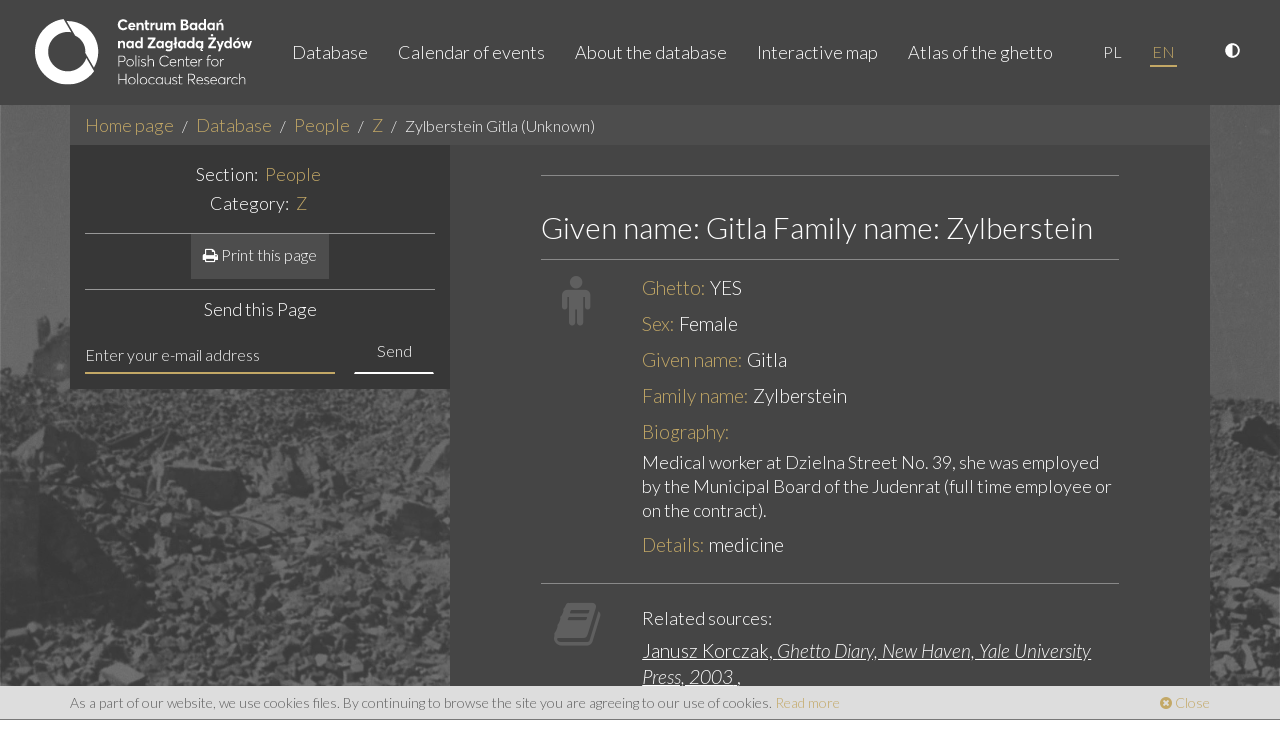

--- FILE ---
content_type: text/html; charset=utf-8
request_url: https://getto.pl/en/People/Z/Zylberstein-Gitla-Unknown
body_size: 5683
content:
<!DOCTYPE html>
<html lang="en">
<head>
    <meta charset="utf-8">
<meta name="viewport" content="width=device-width, initial-scale=1, user-scalable=no">
<meta http-equiv="X-UA-Compatible" content="IE=edge">
<meta name="msapplication-tap-highlight" content="no">
<meta name="author" content="www.getto.pl">
            

<title>
    Online Warsaw Ghetto map and database - People - Z - Zylberstein Gitla (Unknown)</title>
<meta name="keywords" content="Warsaw, Warszawa, warsaw, warszawa, getto, ghetto, warsaw, Warsaw Ghetto, warsaw gjetto, getto warszawskie, getta warszawskiego"/><meta name="description" content="Online map and database of Warsaw Ghetto and &quot;Aryan&quot; part of the city. Contains collection of information about people, places and events created on the basis of archival and bibliographical data"/>    <meta name="robots" content="index, follow"/>                                                                
                <link rel="canonical" href="https://getto.pl/en/People/Z/Zylberstein-Gitla-Unknown"/>
    
<meta name="web_author" content="Kaliop Poland - www.kaliop.pl - Kaliop Poland Sp. z o.o.">
<meta name="designer" content="Kaliop Poland - www.kaliop.pl - Kaliop Poland Sp. z o.o.">

<link rel="apple-touch-icon" sizes="57x57" href="/extension/getto/design/getto/images/favicons/xapple-touch-icon-57x57.png.pagespeed.ic.aTkqgMWOsT.webp">
<link rel="apple-touch-icon" sizes="60x60" href="/extension/getto/design/getto/images/favicons/xapple-touch-icon-60x60.png.pagespeed.ic.a51cQFxyjD.webp">
<link rel="apple-touch-icon" sizes="72x72" href="/extension/getto/design/getto/images/favicons/xapple-touch-icon-72x72.png.pagespeed.ic.Dsqvy6_Z7b.webp">
<link rel="apple-touch-icon" sizes="76x76" href="/extension/getto/design/getto/images/favicons/xapple-touch-icon-76x76.png.pagespeed.ic.iimQGceuf2.webp">
<link rel="apple-touch-icon" sizes="114x114" href="/extension/getto/design/getto/images/favicons/xapple-touch-icon-120x120.png.pagespeed.ic.T7GmtCkwyx.webp">
<link rel="apple-touch-icon" sizes="120x120" href="/extension/getto/design/getto/images/favicons/xapple-touch-icon-120x120.png.pagespeed.ic.T7GmtCkwyx.webp">
<link rel="apple-touch-icon" sizes="144x144" href="/extension/getto/design/getto/images/favicons/xapple-touch-icon-144x144.png.pagespeed.ic.It4LjQOQlC.webp">
<link rel="apple-touch-icon" sizes="152x152" href="/extension/getto/design/getto/images/favicons/xapple-touch-icon-152x152.png.pagespeed.ic.mzA6vDCPFL.webp">
<link rel="apple-touch-icon" sizes="180x180" href="/extension/getto/design/getto/images/favicons/xapple-touch-icon-180x180.png.pagespeed.ic.5C_CTClu0J.webp">
<link rel="icon" type="image/png" href="/extension/getto/design/getto/images/favicons/xfavicon-32x32.png.pagespeed.ic.Y_X_SK8WbI.webp" sizes="32x32">
<link rel="icon" type="image/png" href="/extension/getto/design/getto/images/favicons/xfavicon-96x96.png.pagespeed.ic.GQD91221Hw.webp" sizes="96x96">
<link rel="icon" type="image/png" href="/extension/getto/design/getto/images/favicons/xfavicon-16x16.png.pagespeed.ic.YeFHaLcKoK.webp" sizes="16x16">

<meta name="msapplication-TileColor" content="#ffffff">
<meta name="msapplication-TileImage" content="/extension/getto/design/getto/images/favicons/mstile-144x144.png">
<meta name="theme-color" content="#ffffff">
<meta name="msapplication-config" content="/extension/getto/design/getto/images/favicons/browserconfig.xml">
<link rel="Shortcut icon" href="/extension/getto/design/getto/images/favicons/favicon.ico" type="image/x-icon">

<meta name="generator" content="eZ publish"/>        <link href="https://fonts.googleapis.com/css?family=Lato:300,300i,400,400i&amp;subset=latin-ext" rel="stylesheet">    <link rel="stylesheet" type="text/css" href="/A.design,,_standard,,_stylesheets,,_debug.css+extension,,_getto,,_design,,_getto,,_stylesheets,,_screen.css+extension,,_getto,,_design,,_getto,,_stylesheets,,_print.css+extension,,_getto,,_design,,_getto,,_stylesheets,,_jquery-ui.css+extension,,_gettosearch,,_design,,_getto,,_stylesheets,,_classic-min.css,Mcc.qyVIyqzqRW.css.pagespeed.cf.zWL7e6XZeM.css"/>






    


    <script type="text/javascript">
        var translation = {
            view_full_size: 'View in full size'
        };
        function setCookie(name, value) {
            document.cookie = name + '=' + value;
        }
        function getCookie(name) {
            const value = `; ${document.cookie}`;
            const parts = value.split(`; ${name}=`);
            if (parts.length === 2) return parts.pop().split(';').shift();
        }
        function makeDefaultCookie() {
            let fontSize = 1.8;
            let contrast = false;
            if(!getCookie('contrast')) {
                setCookie('contrast',contrast);
            }
            if(!getCookie('fontSize')) {
                setCookie('fontSize',fontSize);
            }
        }
        function makeDefaultClass() {
            let contrast = getCookie('contrast');
            let body = document.getElementsByTagName('body')[0];
            if(contrast === 'true') {
                body.classList.add('contrastElements');
            }
            if(contrast === 'false') {
                body.classList.remove('contrastElements');
            }
        }
        function makeDefaultIcon() {
            let contrastIcon = document.getElementsByClassName('contrastIcon')[0];
            let contrastIconSlash = document.getElementsByClassName('contrastIconSlash')[0];
            let contrast = getCookie('contrast');
            if(contrast === 'true') {
                contrastIcon.classList.remove('hideIcon');
                contrastIconSlash.classList.add('hideIcon');
            }
            if(contrast === 'false') {
                contrastIcon.classList.add('hideIcon');
                contrastIconSlash.classList.remove('hideIcon');
            }
            let sizeUp = document.getElementsByClassName('sizeUp')[0];
            if (sizeUp) {
                sizeUp.classList.add('hideIcon');
            }
        }
        function changeContrast() {
            let contrast = getCookie('contrast');
            let body = document.getElementsByTagName('body')[0];
            let contrastIcon = document.getElementsByClassName('contrastIcon')[0];
            let contrastIconSlash = document.getElementsByClassName('contrastIconSlash')[0];
            if(contrast === 'true') {
                setCookie('contrast',false);
                body.classList.remove('contrastElements');
                contrastIcon.classList.add('hideIcon');
                contrastIconSlash.classList.remove('hideIcon');
            }
            if(contrast === 'false') {
                setCookie('contrast',true);
                body.classList.add('contrastElements');
                contrastIcon.classList.remove('hideIcon');
                contrastIconSlash.classList.add('hideIcon');
            }
        }
        function changeFontSize(size) {
            let fontSize = getCookie('fontSize');
            let body = document.getElementsByTagName('body')[0];
            let nav = document.getElementsByClassName('navbar-nav')[0];
            let footer = document.querySelector('.copyright a');
            let copyright = document.querySelector('.copyright');
            let footerRight = document.querySelector('.footer-right');
            let searchCount = document.querySelector('.js-search-count');
            let mapNote = document.querySelector('#js-map-note');
            let mapTitle = document.querySelector('h2.header');
            let breadcrumb = document.querySelectorAll('.breadcrumb li a');
            let p = document.querySelectorAll('p');
            let b = document.querySelectorAll('b');
            let h2 = document.querySelectorAll('h2');
            let h3 = document.querySelectorAll('h3');
            let h4 = document.querySelectorAll('h4');
            let h5 = document.querySelectorAll('h5');
            let h6 = document.querySelectorAll('h6');
            let pageIntro = document.querySelectorAll('.page-intro');

            if(fontSize) {
                if(body) {
                    body.style.fontSize = size;
                }
                if(nav) {
                    nav.style.fontSize = size;
                }
                if(footer) {
                    footer.style.fontSize = size;
                }
                if(copyright) {
                    copyright.style.fontSize = size;
                }
                if(footerRight) {
                    footerRight.style.fontSize = size;
                }
                if(searchCount) {
                    searchCount.style.fontSize = size;
                }
                if(mapNote) {
                    mapNote.style.fontSize = size;
                }
                if(mapTitle) {
                    mapTitle.style.fontSize = size;
                }
                if(breadcrumb) {
                    Object.values(breadcrumb).map((el,index) => {
                        el.style.fontSize = size;
                    });
                }
                if(p) {
                    Object.values(p).map((el,index) => {
                        el.style.fontSize = size;
                    });
                }
                if(b) {
                    Object.values(b).map((el,index) => {
                        el.style.fontSize = size;
                    });
                }
                if(h2) {
                    Object.values(h2).map((el,index) => {
                        el.style.fontSize = size;
                    });
                }
                if(h3) {
                    Object.values(h3).map((el,index) => {
                        el.style.fontSize = size;
                    });
                }
                if(h4) {
                    Object.values(h4).map((el,index) => {
                        el.style.fontSize = size;
                    });
                }
                if(h5) {
                    Object.values(h5).map((el,index) => {
                        el.style.fontSize = size;
                    });
                }
                if(h6) {
                    Object.values(h6).map((el,index) => {
                        el.style.fontSize = size;
                    });
                }
                if(pageIntro) {
                    Object.values(pageIntro).map((el,index) => {
                        el.style.fontSize = size;
                    });
                }
            }
        }
        function fontUp() {
            let fontSize = parseFloat(getCookie('fontSize'));
            fontSize = fontSize + 0.2;
            if(fontSize <= 2.4) {
                setCookie('fontSize', fontSize);
                changeFontSize(fontSize + 'rem');
            }
        }
        function fontDown() {
            let fontSize = parseFloat(getCookie('fontSize'));
            fontSize = fontSize - 0.2;
            if(fontSize >= 1.4) {
                setCookie('fontSize', fontSize);
                changeFontSize(fontSize + 'rem');
            }
        }
        function makeDefaultFont() {
            let fontSize = getCookie('fontSize');
            changeFontSize(fontSize + 'rem');
        }
        function sizeUp() {
            let sizeUp = document.getElementsByClassName('sizeUp')[0];
            let sizeDown = document.getElementsByClassName('sizeDown')[0];
            sizeUp.classList.add('hideIcon');
            sizeDown.classList.remove('hideIcon');
            let result = document.getElementsByClassName('search-results')[0];
            let filters = document.getElementsByClassName('search-filters')[0];
            filters.style.display = 'block';
            result.classList.remove('widthFull');
        }
        function sizeDown() {
            let sizeUp = document.getElementsByClassName('sizeUp')[0];
            let sizeDown = document.getElementsByClassName('sizeDown')[0];
            sizeUp.classList.remove('hideIcon');
            sizeDown.classList.add('hideIcon');
            let result = document.getElementsByClassName('search-results')[0];
            let filters = document.getElementsByClassName('search-filters')[0];
            result.classList.add('widthFull');
            filters.style.display = 'none';
        }
        document.addEventListener('DOMContentLoaded',function () {
            makeDefaultCookie();
            makeDefaultClass();
            makeDefaultIcon();
            makeDefaultFont();
        })
    </script>

<script type="text/javascript" src="/extension/getto/design/getto/javascript/jquery-2.1.1.min.js.pagespeed.jm.OH66oSK0of.js" charset="utf-8"></script>
<script src="/extension/getto/design/getto/javascript/jquery-ui.min.js+bootstrap.min.js+owl.carousel.min.js+ma5gallery.js.pagespeed.jc.TtjeVO6JYW.js"></script><script>eval(mod_pagespeed_Eq2kkgCOQg);</script>
<script>eval(mod_pagespeed_STAvvZaRls);</script>
<script>eval(mod_pagespeed_phvFuEP$KG);</script>
<script>eval(mod_pagespeed_IYhBmkgDOX);</script>
<script type="text/javascript" src="/extension/getto/design/getto/javascript/foundation-interchange-mod.js" charset="utf-8"></script>
<script src="/extension/getto/design/getto/javascript/bootstrap-select.min.js+bootstrap-select-pl_PL.min.js+fileinput.js.pagespeed.jc.uZKl9XkPC-.js"></script><script>eval(mod_pagespeed_0F$9SoxUdK);</script>
<script>eval(mod_pagespeed__gfS4iN9hn);</script>
<script>eval(mod_pagespeed_oxaV96DGLn);</script>
<script src="/extension/getto/design/getto,_javascript,_gmap-markerclusterer.js+standard,_javascript,_gmap-layers.js+getto,_javascript,_jquery.swipebox.min.js.pagespeed.jc.4KIbDZzt8o.js"></script><script>eval(mod_pagespeed_RBZXTvkMJD);</script>
<script>eval(mod_pagespeed_tLqEWnaVzq);</script>
<script>eval(mod_pagespeed_UDSsjU5pL$);</script>
<script src="/extension/getto,_design,_getto,_javascript,_functions.js+gettosearch,_design,_getto,_javascript,_jQDateRangeSlider-min.js.pagespeed.jc.fQsEvWYeCT.js"></script><script>eval(mod_pagespeed_SJIs0G4PPE);</script>
<script>eval(mod_pagespeed_GHv0wzDFwX);</script>



    

        

<!-- Czujka statystyk EN -->



</head><body>
<!-- Load Facebook SDK for JavaScript -->
<div id="fb-root"></div>
<script>var srcLang="//connect.facebook.net/en_US/all.js#xfbml=1";(function(d,s,id){var js,fjs=d.getElementsByTagName(s)[0];if(d.getElementById(id))return;js=d.createElement(s);js.id=id;js.src=srcLang;fjs.parentNode.insertBefore(js,fjs);}(document,'script','facebook-jssdk'));</script> 
<div class="ma5-page">
                                <nav class="navbar navbar-default navbar-static-top">
    <div class="container-fluid">
        <div class="navbar-center">
            <div class="navbar-header">
                <button type="button" class="navbar-toggle collapsed" data-toggle="collapse" data-target="#navbar" aria-expanded="false" aria-controls="navbar">
                    <span class="sr-only">Toggle navigation</span>
                    <span class="icon-bar"></span>
                    <span class="icon-bar"></span>
                    <span class="icon-bar"></span>
                </button>
                <a class="navbar-brand" href="/en">
                    <img src="/extension/getto/design/getto/images/logo.svg" alt="Getto Warszawskie">
                </a>
            </div>
            <div id="navbar" class="navbar-right navbar-collapse collapse">
            <ul class="nav navbar-nav">
                <li>
                    <a href="/en/explore/search">Database</a>
                </li>
                                                                                                                            <li>
                                                            <a href="/en/Calendar-of-events">Calendar of events</a>
                                                    </li>
                                                                                                                                                <li>
                                                            <a href="/en/About-the-database">About the database</a>
                                                    </li>
                                                                                                                                                                        <li>
                            <a href="/en/explore/search?view=map">Interactive map</a>
                        </li>
                                                                                                                                                                        <li>
                                                            <a href="/en/Atlas-of-the-ghetto">Atlas of the ghetto</a>
                                                    </li>
                                                </ul>
            <ul class="nav navbar-nav lang-nav">
                                                    <li><a href="/pl/Osoby/Z/Zylberstein-Gitla-Nieznane">PL</a></li>
                                    <li class="active"><a href="/en/People/Z/Zylberstein-Gitla-Unknown">EN</a></li>
                            </ul>
            <ul class="nav navbar-nav lang-nav">
                <li>
                    <a href="javascript:changeContrast()" title="High contrast version">
                        <svg aria-hidden="true" focusable="false" data-prefix="fas" data-icon="adjust" class="contrastIcon svg-inline--fa fa-adjust fa-w-16" role="img" xmlns="http://www.w3.org/2000/svg" viewBox="0 0 512 512"><path fill="currentColor" d="M8 256c0 136.966 111.033 248 248 248s248-111.034 248-248S392.966 8 256 8 8 119.033 8 256zm248 184V72c101.705 0 184 82.311 184 184 0 101.705-82.311 184-184 184z"></path></svg>
                        <svg aria-hidden="true" focusable="false" data-prefix="fas" data-icon="adjust" class="contrastIconSlash svg-inline--fa fa-adjust fa-w-16" role="img" xmlns="http://www.w3.org/2000/svg" viewBox="0 0 512 512"><path fill="currentColor" d="M8 256c0 136.966 111.033 248 248 248s248-111.034 248-248S392.966 8 256 8 8 119.033 8 256zm248 184V72c101.705 0 184 82.311 184 184 0 101.705-82.311 184-184 184z"></path></svg>
                    </a>
                </li>


            </ul>
        </div>
        </div>
    </div>
</nav>    
    <div class="page-wrapper">
        <main class="container">
                            
    <nav>
        <ol class="breadcrumb">
                                        
            <li><a href="/en">Home page</a></li>

                                        <li><a href="/en/explore/search">Database</a></li>
            
                                                                        <li><a href="/en/People">People</a></li>
                                                                                                            <li><a href="/en/People/Z">Z</a></li>
                                                                                                            <li class="active">Zylberstein Gitla (Unknown)</li>
                                                        </ol>
    </nav>
                    
                
    <div class="container-wrapper">
        <div class="col-md-4 sidebar">
            <div class="header">
                <h2 class="h4">Section: <a href="/en/People"><mark>People</mark></a></h2>
                <h2 class="h4 ">Category: <a href="/en/People/Z"><mark>Z</mark></a></h2>
            </div>
                <div class="header">
        <a class="btn btn-primary" href="/en/layout/set/print/content/view/full/7582">
            <i class="fa fa-print"></i> Print this page
        </a>
    </div>                            <div class="getto-form">
            <div class="text-center">
                <h5>Send this Page</h5>
            </div>
            <form id="email-record" class="form-inline" method="post" action="/en/getto/sendrecord" autocomplete="off">
                <div class="message"></div>
                <input type="hidden" name="node_id" value="7582"/>
                <div class="input-group">
                    <input type="email" class="form-control email-address" id="input-email" name="email" placeholder="Enter your e-mail address">
                <span class="input-group-btn">
                    <button type="submit" class="btn btn-empty">Send</button>
                </span>
                </div>
            </form>
        </div>
            </div>
        <div class="col-md-8 main-content">
            <div class="col-sm-10 col-sm-offset-1">
                                                <section class="attribute-group">
                    <h1 class="h2">
                        Given name: Gitla
                        Family name: Zylberstein
                    </h1>
                </section>
                <section class="attribute-group">
                    <div class="row">
                        <div class="col-sm-2">
                            <span class="fa fa-male ico-lg"></span>
                        </div>
                        <div class="col-sm-10">
                            <ul class="attributes">
                                <li> 
                                    <label>Ghetto:</label>
                                                                            YES
                                                                    </li>

                                                                    <li>
                                        <label>Sex:</label>
                                            Female                                    </li>
                                
                                                                    <li>
                                        <label>Given name:</label>
                                        Gitla
                                    </li>
                                
                                                                    <li>
                                        <label>Family name:</label>
                                        Zylberstein
                                    </li>
                                
                                
                                
                                
                                
                                                                
                                
                                
                                
                                
                                
                                
                                
                                
                                
                                
                                
                                
                                
                                                                    <li>
                                        <label>Biography:</label>
                                        <div class="text-attribute">
                                            <p>Medical worker at Dzielna Street No. 39, she was employed by the Municipal Board of the Judenrat (full time employee or on the contract).</p>
                                        </div>
                                    </li>
                                
                                                                    

                                    
                                    
                                                                            <li>
                                            <label>Details:</label>

                                                                                                                                                                                                                                                                                medicine
                                        </li>
                                                                    
                                
                                                            </ul>
                        </div>
                    </div>
                    <div class="row">
                        <div class="col-xs-12">
                            <ul class="attributes">
                                
<li>
    
    
    
            <section class="attribute-group">
            <div class="row">
                <div class="col-sm-2">
                    <span class="fa fa-book ico-lg"></span>
                </div>
                <div class="col-sm-10">
                    <h3 class="h4">Related sources:</h3>
                    <ul class="record-list record-list-line">
                                                                                                                                            
                            <li>
                                <a href="/en/Sources/personal-accounts/Ghetto-Diary-New-Haven-Yale-University-Press-2003">
                                                                            Janusz Korczak, <i>Ghetto Diary, New Haven, Yale University Press, 2003</i>
                                    
                                                                    </a>,&nbsp;                            </li>
                                            </ul>
                </div>
            </div>
        </section>
    </li>                            </ul>
                        </div>
                    </div>
                    <div class="row">
                        <div class="col-sm-2"></div>
                        <div class="col-sm-10">
                            <ul class="attributes">
                                
                                                                    <li>
                                        <label>Source Pages:</label>
                                        
153                                    </li>
                                                            </ul>
                        </div>
                    </div>
                    <div class="row">
                        <div class="col-xs-12">
                            <ul class="attributes">
                                
<li>
    
    
            <section class="attribute-group">
            <div class="row">
                <div class="col-sm-2">
                    <span class="fa fa-calendar ico-lg"></span>
                </div>
                <div class="col-sm-10">
                    <h3 class="h4">Related events:</h3>
                    <ul class="record-list record-list-line">
                                                                                                                                            
                            <li>
                                <a href="/en/Events/J.K.-sporzadza-liste-personelu-zatrudnionego-w-Glownym-Domu-Schronienia.-Opinia-ogolu-gloso">
                                                                            J.K. sporządza listę personelu, zatrudnionego w Głównym Domu Schro...
                                                                                                                                                    
                                                                    </a>
                                                                            ,&nbsp;
                                                                </li>
                                            </ul>
                </div>
            </div>
        </section>
    
    </li>                            </ul>
                        </div>
                    </div>
                    <div class="row">
                        <div class="col-sm-2"></div>
                        <div class="col-sm-10">
                            <ul class="attributes">
                                                            </ul>
                        </div>
                    </div>
                </section>
                <section class="attribute-group">
                    <div class="fb-like" data-href="https://getto.pl/en/People/Z/Zylberstein-Gitla-Unknown" data-layout="standard" data-action="like" data-show-faces="true" data-share="true" data-colorscheme="dark">
</div>                </section>
            </div>
            <div class="clearfix"></div>
        </div>
        <div class="clearfix"></div>
    </div>
    
        </main>
    </div>

    <footer class="site-footer">
        <div class="cookies-warning">
    <div class="cookies-warning-container container">
        As a part of our website, we use cookies files. By continuing to browse the site you are agreeing to our use of cookies.
        <a href="/en/cookies-en">Read more</a>
        <a class="cookies-warning-close" href="#"><span class="fa fa-times-circle"></span> Close</a>
    </div>
</div>        <div class="container-fluid">
    <div class="row">
        <div class="col-copyright col-xs-12 col-sm-9">
            <div class="copyright">
                Copyright &copy; 2011-2026 <a target="_blank" href="http://www.holocaustresearch.pl/">Centrum Badań nad Zagładą Żydów</a> | <a target="_blank" href="https://pl-pl.facebook.com/CentrumBadannadZagladaZydow">Facebook Fan Page</a>
            </div>
        </div>
        <div class="col-author col-xs-12 col-sm-3">
            <div class="footer-right">
                by <a target="_blank" title="Kaliop Poland Interactive Media" href="http://www.kaliop.pl/">Kaliop</a>
            </div>
        </div>
    </div>
</div>    </footer>
</div>


</body>
</html>

--- FILE ---
content_type: application/javascript
request_url: https://getto.pl/extension/getto/design/getto/javascript/bootstrap-select.min.js+bootstrap-select-pl_PL.min.js+fileinput.js.pagespeed.jc.uZKl9XkPC-.js
body_size: 10100
content:
var mod_pagespeed_0F$9SoxUdK = "!function(a,b){\"function\"==typeof define&&define.amd?define([\"jquery\"],function(a){return b(a)}):\"object\"==typeof exports?module.exports=b(require(\"jquery\")):b(jQuery)}(this,function(){!function(a){\"use strict\";function b(b){var c=[{re:/[\\xC0-\\xC6]/g,ch:\"A\"},{re:/[\\xE0-\\xE6]/g,ch:\"a\"},{re:/[\\xC8-\\xCB]/g,ch:\"E\"},{re:/[\\xE8-\\xEB]/g,ch:\"e\"},{re:/[\\xCC-\\xCF]/g,ch:\"I\"},{re:/[\\xEC-\\xEF]/g,ch:\"i\"},{re:/[\\xD2-\\xD6]/g,ch:\"O\"},{re:/[\\xF2-\\xF6]/g,ch:\"o\"},{re:/[\\xD9-\\xDC]/g,ch:\"U\"},{re:/[\\xF9-\\xFC]/g,ch:\"u\"},{re:/[\\xC7-\\xE7]/g,ch:\"c\"},{re:/[\\xD1]/g,ch:\"N\"},{re:/[\\xF1]/g,ch:\"n\"}];return a.each(c,function(){b=b.replace(this.re,this.ch)}),b}function c(a){var b={\"&\":\"&amp;\",\"<\":\"&lt;\",\">\":\"&gt;\",'\"':\"&quot;\",\"'\":\"&#x27;\",\"`\":\"&#x60;\"},c=\"(?:\"+Object.keys(b).join(\"|\")+\")\",d=new RegExp(c),e=new RegExp(c,\"g\"),f=null==a?\"\":\"\"+a;return d.test(f)?f.replace(e,function(a){return b[a]}):f}function d(b,c){var d=arguments,f=b,g=c;[].shift.apply(d);var h,i=this.each(function(){var b=a(this);if(b.is(\"select\")){var c=b.data(\"selectpicker\"),i=\"object\"==typeof f&&f;if(c){if(i)for(var j in i)i.hasOwnProperty(j)&&(c.options[j]=i[j])}else{var k=a.extend({},e.DEFAULTS,a.fn.selectpicker.defaults||{},b.data(),i);b.data(\"selectpicker\",c=new e(this,k,g))}\"string\"==typeof f&&(h=c[f]instanceof Function?c[f].apply(c,d):c.options[f])}});return\"undefined\"!=typeof h?h:i}String.prototype.includes||!function(){var a={}.toString,b=function(){try{var a={},b=Object.defineProperty,c=b(a,a,a)&&b}catch(d){}return c}(),c=\"\".indexOf,d=function(b){if(null==this)throw TypeError();var d=String(this);if(b&&\"[object RegExp]\"==a.call(b))throw TypeError();var e=d.length,f=String(b),g=f.length,h=arguments.length>1?arguments[1]:void 0,i=h?Number(h):0;i!=i&&(i=0);var j=Math.min(Math.max(i,0),e);return g+j>e?!1:-1!=c.call(d,f,i)};b?b(String.prototype,\"includes\",{value:d,configurable:!0,writable:!0}):String.prototype.includes=d}(),String.prototype.startsWith||!function(){var a=function(){try{var a={},b=Object.defineProperty,c=b(a,a,a)&&b}catch(d){}return c}(),b={}.toString,c=function(a){if(null==this)throw TypeError();var c=String(this);if(a&&\"[object RegExp]\"==b.call(a))throw TypeError();var d=c.length,e=String(a),f=e.length,g=arguments.length>1?arguments[1]:void 0,h=g?Number(g):0;h!=h&&(h=0);var i=Math.min(Math.max(h,0),d);if(f+i>d)return!1;for(var j=-1;++j<f;)if(c.charCodeAt(i+j)!=e.charCodeAt(j))return!1;return!0};a?a(String.prototype,\"startsWith\",{value:c,configurable:!0,writable:!0}):String.prototype.startsWith=c}(),Object.keys||(Object.keys=function(a,b,c){c=[];for(b in a)c.hasOwnProperty.call(a,b)&&c.push(b);return c}),a.fn.triggerNative=function(a){var b,c=this[0];c.dispatchEvent?(\"function\"==typeof Event?b=new Event(a,{bubbles:!0}):(b=document.createEvent(\"Event\"),b.initEvent(a,!0,!1)),c.dispatchEvent(b)):(c.fireEvent&&(b=document.createEventObject(),b.eventType=a,c.fireEvent(\"on\"+a,b)),this.trigger(a))},a.expr[\":\"].icontains=function(b,c,d){var e=a(b),f=(e.data(\"tokens\")||e.text()).toUpperCase();return f.includes(d[3].toUpperCase())},a.expr[\":\"].ibegins=function(b,c,d){var e=a(b),f=(e.data(\"tokens\")||e.text()).toUpperCase();return f.startsWith(d[3].toUpperCase())},a.expr[\":\"].aicontains=function(b,c,d){var e=a(b),f=(e.data(\"tokens\")||e.data(\"normalizedText\")||e.text()).toUpperCase();return f.includes(d[3].toUpperCase())},a.expr[\":\"].aibegins=function(b,c,d){var e=a(b),f=(e.data(\"tokens\")||e.data(\"normalizedText\")||e.text()).toUpperCase();return f.startsWith(d[3].toUpperCase())};var e=function(b,c,d){d&&(d.stopPropagation(),d.preventDefault()),this.$element=a(b),this.$newElement=null,this.$button=null,this.$menu=null,this.$lis=null,this.options=c,null===this.options.title&&(this.options.title=this.$element.attr(\"title\")),this.val=e.prototype.val,this.render=e.prototype.render,this.refresh=e.prototype.refresh,this.setStyle=e.prototype.setStyle,this.selectAll=e.prototype.selectAll,this.deselectAll=e.prototype.deselectAll,this.destroy=e.prototype.remove,this.remove=e.prototype.remove,this.show=e.prototype.show,this.hide=e.prototype.hide,this.init()};e.VERSION=\"1.7.2\",e.DEFAULTS={noneSelectedText:\"Nothing selected\",noneResultsText:\"No results matched {0}\",countSelectedText:function(a,b){return 1==a?\"{0} item selected\":\"{0} items selected\"},maxOptionsText:function(a,b){return[1==a?\"Limit reached ({n} item max)\":\"Limit reached ({n} items max)\",1==b?\"Group limit reached ({n} item max)\":\"Group limit reached ({n} items max)\"]},selectAllText:\"Select All\",deselectAllText:\"Deselect All\",doneButton:!1,doneButtonText:\"Close\",multipleSeparator:\", \",styleBase:\"btn\",style:\"btn-default\",size:\"auto\",title:null,selectedTextFormat:\"values\",width:!1,container:!1,hideDisabled:!1,showSubtext:!1,showIcon:!0,showContent:!0,dropupAuto:!0,header:!1,liveSearch:!1,liveSearchPlaceholder:null,liveSearchNormalize:!1,liveSearchStyle:\"contains\",actionsBox:!1,iconBase:\"glyphicon\",tickIcon:\"glyphicon-ok\",maxOptions:!1,mobile:!1,selectOnTab:!1,dropdownAlignRight:!1},e.prototype={constructor:e,init:function(){var b=this,c=this.$element.attr(\"id\");this.$element.addClass(\"bs-select-hidden\"),this.liObj={},this.multiple=this.$element.prop(\"multiple\"),this.autofocus=this.$element.prop(\"autofocus\"),this.$newElement=this.createView(),this.$element.after(this.$newElement),this.$button=this.$newElement.children(\"button\"),this.$menu=this.$newElement.children(\".dropdown-menu\"),this.$menuInner=this.$menu.children(\".inner\"),this.$searchbox=this.$menu.find(\"input\"),this.options.dropdownAlignRight&&this.$menu.addClass(\"dropdown-menu-right\"),\"undefined\"!=typeof c&&(this.$button.attr(\"data-id\",c),a('label[for=\"'+c+'\"]').click(function(a){a.preventDefault(),b.$button.focus()})),this.checkDisabled(),this.clickListener(),this.options.liveSearch&&this.liveSearchListener(),this.render(),this.setStyle(),this.setWidth(),this.options.container&&this.selectPosition(),this.$menu.data(\"this\",this),this.$newElement.data(\"this\",this),this.options.mobile&&this.mobile(),this.$newElement.on(\"hide.bs.dropdown\",function(a){b.$element.trigger(\"hide.bs.select\",a)}),this.$newElement.on(\"hidden.bs.dropdown\",function(a){b.$element.trigger(\"hidden.bs.select\",a)}),this.$newElement.on(\"show.bs.dropdown\",function(a){b.$element.trigger(\"show.bs.select\",a)}),this.$newElement.on(\"shown.bs.dropdown\",function(a){b.$element.trigger(\"shown.bs.select\",a)}),setTimeout(function(){b.$element.trigger(\"loaded.bs.select\")})},createDropdown:function(){var b=this.multiple?\" show-tick\":\"\",d=this.$element.parent().hasClass(\"input-group\")?\" input-group-btn\":\"\",e=this.autofocus?\" autofocus\":\"\",f=this.options.header?'<div class=\"popover-title\"><button type=\"button\" class=\"close\" aria-hidden=\"true\">&times;</button>'+this.options.header+\"</div>\":\"\",g=this.options.liveSearch?'<div class=\"bs-searchbox\"><input type=\"text\" class=\"form-control\" autocomplete=\"off\"'+(null===this.options.liveSearchPlaceholder?\"\":' placeholder=\"'+c(this.options.liveSearchPlaceholder)+'\"')+\"></div>\":\"\",h=this.multiple&&this.options.actionsBox?'<div class=\"bs-actionsbox\"><div class=\"btn-group btn-group-sm btn-block\"><button type=\"button\" class=\"actions-btn bs-select-all btn btn-default\">'+this.options.selectAllText+'</button><button type=\"button\" class=\"actions-btn bs-deselect-all btn btn-default\">'+this.options.deselectAllText+\"</button></div></div>\":\"\",i=this.multiple&&this.options.doneButton?'<div class=\"bs-donebutton\"><div class=\"btn-group btn-block\"><button type=\"button\" class=\"btn btn-sm btn-default\">'+this.options.doneButtonText+\"</button></div></div>\":\"\",j='<div class=\"btn-group bootstrap-select'+b+d+'\"><button type=\"button\" class=\"'+this.options.styleBase+' dropdown-toggle\" data-toggle=\"dropdown\"'+e+'><span class=\"filter-option pull-left\"></span>&nbsp;<span class=\"caret\"></span></button><div class=\"dropdown-menu open\">'+f+g+h+'<ul class=\"dropdown-menu inner\" role=\"menu\"></ul>'+i+\"</div></div>\";return a(j)},createView:function(){var a=this.createDropdown(),b=this.createLi();return a.find(\"ul\")[0].innerHTML=b,a},reloadLi:function(){this.destroyLi();var a=this.createLi();this.$menuInner[0].innerHTML=a},destroyLi:function(){this.$menu.find(\"li\").remove()},createLi:function(){var d=this,e=[],f=0,g=document.createElement(\"option\"),h=-1,i=function(a,b,c,d){return\"<li\"+(\"undefined\"!=typeof c&\"\"!==c?' class=\"'+c+'\"':\"\")+(\"undefined\"!=typeof b&null!==b?' data-original-index=\"'+b+'\"':\"\")+(\"undefined\"!=typeof d&null!==d?'data-optgroup=\"'+d+'\"':\"\")+\">\"+a+\"</li>\"},j=function(a,e,f,g){return'<a tabindex=\"0\"'+(\"undefined\"!=typeof e?' class=\"'+e+'\"':\"\")+(\"undefined\"!=typeof f?' style=\"'+f+'\"':\"\")+(d.options.liveSearchNormalize?' data-normalized-text=\"'+b(c(a))+'\"':\"\")+(\"undefined\"!=typeof g||null!==g?' data-tokens=\"'+g+'\"':\"\")+\">\"+a+'<span class=\"'+d.options.iconBase+\" \"+d.options.tickIcon+' check-mark\"></span></a>'};if(this.options.title&&!this.multiple&&(h--,!this.$element.find(\".bs-title-option\").length)){var k=this.$element[0];g.className=\"bs-title-option\",g.appendChild(document.createTextNode(this.options.title)),g.value=\"\",k.insertBefore(g,k.firstChild),void 0===a(k.options[k.selectedIndex]).attr(\"selected\")&&(g.selected=!0)}return this.$element.find(\"option\").each(function(b){var c=a(this);if(h++,!c.hasClass(\"bs-title-option\")){var g=this.className||\"\",k=this.style.cssText,l=c.data(\"content\")?c.data(\"content\"):c.html(),m=c.data(\"tokens\")?c.data(\"tokens\"):null,n=\"undefined\"!=typeof c.data(\"subtext\")?'<small class=\"text-muted\">'+c.data(\"subtext\")+\"</small>\":\"\",o=\"undefined\"!=typeof c.data(\"icon\")?'<span class=\"'+d.options.iconBase+\" \"+c.data(\"icon\")+'\"></span> ':\"\",p=this.disabled||\"OPTGROUP\"===this.parentElement.tagName&&this.parentElement.disabled;if(\"\"!==o&&p&&(o=\"<span>\"+o+\"</span>\"),d.options.hideDisabled&&p)return void h--;if(c.data(\"content\")||(l=o+'<span class=\"text\">'+l+n+\"</span>\"),\"OPTGROUP\"===this.parentElement.tagName&&c.data(\"divider\")!==!0){if(0===c.index()){f+=1;var q=this.parentElement.label,r=\"undefined\"!=typeof c.parent().data(\"subtext\")?'<small class=\"text-muted\">'+c.parent().data(\"subtext\")+\"</small>\":\"\",s=c.parent().data(\"icon\")?'<span class=\"'+d.options.iconBase+\" \"+c.parent().data(\"icon\")+'\"></span> ':\"\",t=\" \"+this.parentElement.className||\"\";q=s+'<span class=\"text\">'+q+r+\"</span>\",0!==b&&e.length>0&&(h++,e.push(i(\"\",null,\"divider\",f+\"div\"))),h++,e.push(i(q,null,\"dropdown-header\"+t,f))}e.push(i(j(l,\"opt \"+g+t,k,m),b,\"\",f))}else c.data(\"divider\")===!0?e.push(i(\"\",b,\"divider\")):c.data(\"hidden\")===!0?e.push(i(j(l,g,k,m),b,\"hidden is-hidden\")):(this.previousElementSibling&&\"OPTGROUP\"===this.previousElementSibling.tagName&&(h++,e.push(i(\"\",null,\"divider\",f+\"div\"))),e.push(i(j(l,g,k,m),b)));d.liObj[b]=h}}),this.multiple||0!==this.$element.find(\"option:selected\").length||this.options.title||this.$element.find(\"option\").eq(0).prop(\"selected\",!0).attr(\"selected\",\"selected\"),e.join(\"\")},findLis:function(){return null==this.$lis&&(this.$lis=this.$menu.find(\"li\")),this.$lis},render:function(b){var c,d=this;b!==!1&&this.$element.find(\"option\").each(function(a){var b=d.findLis().eq(d.liObj[a]);d.setDisabled(a,this.disabled||\"OPTGROUP\"===this.parentElement.tagName&&this.parentElement.disabled,b),d.setSelected(a,this.selected,b)}),this.tabIndex();var e=this.$element.find(\"option\").map(function(){if(this.selected){if(d.options.hideDisabled&&(this.disabled||\"OPTGROUP\"===this.parentElement.tagName&&this.parentElement.disabled))return!1;var b,c=a(this),e=c.data(\"icon\")&&d.options.showIcon?'<i class=\"'+d.options.iconBase+\" \"+c.data(\"icon\")+'\"></i> ':\"\";return b=d.options.showSubtext&&c.data(\"subtext\")&&!d.multiple?' <small class=\"text-muted\">'+c.data(\"subtext\")+\"</small>\":\"\",\"undefined\"!=typeof c.attr(\"title\")?c.attr(\"title\"):c.data(\"content\")&&d.options.showContent?c.data(\"content\"):e+c.html()+b}}).toArray(),f=this.multiple?e.join(this.options.multipleSeparator):e[0];if(this.multiple&&this.options.selectedTextFormat.indexOf(\"count\")>-1){var g=this.options.selectedTextFormat.split(\">\");if(g.length>1&&e.length>g[1]||1==g.length&&e.length>=2){c=this.options.hideDisabled?\", [disabled]\":\"\";var h=this.$element.find(\"option\").not('[data-divider=\"true\"], [data-hidden=\"true\"]'+c).length,i=\"function\"==typeof this.options.countSelectedText?this.options.countSelectedText(e.length,h):this.options.countSelectedText;f=i.replace(\"{0}\",e.length.toString()).replace(\"{1}\",h.toString())}}void 0==this.options.title&&(this.options.title=this.$element.attr(\"title\")),\"static\"==this.options.selectedTextFormat&&(f=this.options.title),f||(f=\"undefined\"!=typeof this.options.title?this.options.title:this.options.noneSelectedText),this.$button.attr(\"title\",a.trim(f.replace(/<[^>]*>?/g,\"\"))),this.$button.children(\".filter-option\").html(f),this.$element.trigger(\"rendered.bs.select\")},setStyle:function(a,b){this.$element.attr(\"class\")&&this.$newElement.addClass(this.$element.attr(\"class\").replace(/selectpicker|mobile-device|bs-select-hidden|validate\\[.*\\]/gi,\"\"));var c=a?a:this.options.style;\"add\"==b?this.$button.addClass(c):\"remove\"==b?this.$button.removeClass(c):(this.$button.removeClass(this.options.style),this.$button.addClass(c))},liHeight:function(b){if(b||this.options.size!==!1&&!this.sizeInfo){var c=document.createElement(\"div\"),d=document.createElement(\"div\"),e=document.createElement(\"ul\"),f=document.createElement(\"li\"),g=document.createElement(\"li\"),h=document.createElement(\"a\"),i=document.createElement(\"span\"),j=this.options.header?this.$menu.find(\".popover-title\")[0].cloneNode(!0):null,k=this.options.liveSearch?document.createElement(\"div\"):null,l=this.options.actionsBox&&this.multiple?this.$menu.find(\".bs-actionsbox\")[0].cloneNode(!0):null,m=this.options.doneButton&&this.multiple?this.$menu.find(\".bs-donebutton\")[0].cloneNode(!0):null;if(i.className=\"text\",c.className=this.$menu[0].parentNode.className+\" open\",d.className=\"dropdown-menu open\",e.className=\"dropdown-menu inner\",f.className=\"divider\",i.appendChild(document.createTextNode(\"Inner text\")),h.appendChild(i),g.appendChild(h),e.appendChild(g),e.appendChild(f),j&&d.appendChild(j),k){var n=document.createElement(\"span\");k.className=\"bs-searchbox\",n.className=\"form-control\",k.appendChild(n),d.appendChild(k)}l&&d.appendChild(l),d.appendChild(e),m&&d.appendChild(m),c.appendChild(d),document.body.appendChild(c);var o=h.offsetHeight,p=j?j.offsetHeight:0,q=k?k.offsetHeight:0,r=l?l.offsetHeight:0,s=m?m.offsetHeight:0,t=a(f).outerHeight(!0),u=\"function\"==typeof getComputedStyle?getComputedStyle(d):!1,v=u?null:a(d),w=parseInt(u?u.paddingTop:v.css(\"paddingTop\"))+parseInt(u?u.paddingBottom:v.css(\"paddingBottom\"))+parseInt(u?u.borderTopWidth:v.css(\"borderTopWidth\"))+parseInt(u?u.borderBottomWidth:v.css(\"borderBottomWidth\")),x=w+parseInt(u?u.marginTop:v.css(\"marginTop\"))+parseInt(u?u.marginBottom:v.css(\"marginBottom\"))+2;document.body.removeChild(c),this.sizeInfo={liHeight:o,headerHeight:p,searchHeight:q,actionsHeight:r,doneButtonHeight:s,dividerHeight:t,menuPadding:w,menuExtras:x}}},setSize:function(){this.findLis(),this.liHeight();var b,c,d,e,f=this,g=this.$menu,h=this.$menuInner,i=a(window),j=this.$newElement[0].offsetHeight,k=this.sizeInfo.liHeight,l=this.sizeInfo.headerHeight,m=this.sizeInfo.searchHeight,n=this.sizeInfo.actionsHeight,o=this.sizeInfo.doneButtonHeight,p=this.sizeInfo.dividerHeight,q=this.sizeInfo.menuPadding,r=this.sizeInfo.menuExtras,s=this.options.hideDisabled?\".disabled\":\"\",t=function(){d=f.$newElement.offset().top-i.scrollTop(),e=i.height()-d-j};if(t(),this.options.header&&g.css(\"padding-top\",0),\"auto\"===this.options.size){var u=function(){var i,j=function(b,c){return function(d){return c?d.classList?d.classList.contains(b):a(d).hasClass(b):!(d.classList?d.classList.contains(b):a(d).hasClass(b))}},p=f.$menuInner[0].getElementsByTagName(\"li\"),s=Array.prototype.filter?Array.prototype.filter.call(p,j(\"hidden\",!1)):f.$lis.not(\".hidden\"),u=Array.prototype.filter?Array.prototype.filter.call(s,j(\"dropdown-header\",!0)):s.filter(\".dropdown-header\");t(),b=e-r,f.options.container?(g.data(\"height\")||g.data(\"height\",g.height()),c=g.data(\"height\")):c=g.height(),f.options.dropupAuto&&f.$newElement.toggleClass(\"dropup\",d>e&&c>b-r),f.$newElement.hasClass(\"dropup\")&&(b=d-r),i=s.length+u.length>3?3*k+r-2:0,g.css({\"max-height\":b+\"px\",overflow:\"hidden\",\"min-height\":i+l+m+n+o+\"px\"}),h.css({\"max-height\":b-l-m-n-o-q+\"px\",\"overflow-y\":\"auto\",\"min-height\":Math.max(i-q,0)+\"px\"})};u(),this.$searchbox.off(\"input.getSize propertychange.getSize\").on(\"input.getSize propertychange.getSize\",u),i.off(\"resize.getSize scroll.getSize\").on(\"resize.getSize scroll.getSize\",u)}else if(this.options.size&&\"auto\"!=this.options.size&&this.$lis.not(s).length>this.options.size){var v=this.$lis.not(\".divider\").not(s).children().slice(0,this.options.size).last().parent().index(),w=this.$lis.slice(0,v+1).filter(\".divider\").length;b=k*this.options.size+w*p+q,f.options.container?(g.data(\"height\")||g.data(\"height\",g.height()),c=g.data(\"height\")):c=g.height(),f.options.dropupAuto&&this.$newElement.toggleClass(\"dropup\",d>e&&c>b-r),g.css({\"max-height\":b+l+m+n+o+\"px\",overflow:\"hidden\",\"min-height\":\"\"}),h.css({\"max-height\":b-q+\"px\",\"overflow-y\":\"auto\",\"min-height\":\"\"})}},setWidth:function(){if(\"auto\"===this.options.width){this.$menu.css(\"min-width\",\"0\");var a=this.$menu.parent().clone().appendTo(\"body\"),b=this.options.container?this.$newElement.clone().appendTo(\"body\"):a,c=a.children(\".dropdown-menu\").outerWidth(),d=b.css(\"width\",\"auto\").children(\"button\").outerWidth();a.remove(),b.remove(),this.$newElement.css(\"width\",Math.max(c,d)+\"px\")}else\"fit\"===this.options.width?(this.$menu.css(\"min-width\",\"\"),this.$newElement.css(\"width\",\"\").addClass(\"fit-width\")):this.options.width?(this.$menu.css(\"min-width\",\"\"),this.$newElement.css(\"width\",this.options.width)):(this.$menu.css(\"min-width\",\"\"),this.$newElement.css(\"width\",\"\"));this.$newElement.hasClass(\"fit-width\")&&\"fit\"!==this.options.width&&this.$newElement.removeClass(\"fit-width\")},selectPosition:function(){var b,c,d=this,e=\"<div />\",f=a(e),g=function(a){f.addClass(a.attr(\"class\").replace(/form-control|fit-width/gi,\"\")).toggleClass(\"dropup\",a.hasClass(\"dropup\")),b=a.offset(),c=a.hasClass(\"dropup\")?0:a[0].offsetHeight,f.css({top:b.top+c,left:b.left,width:a[0].offsetWidth,position:\"absolute\"})};this.$newElement.on(\"click\",function(){d.isDisabled()||(g(a(this)),f.appendTo(d.options.container),f.toggleClass(\"open\",!a(this).hasClass(\"open\")),f.append(d.$menu))}),a(window).on(\"resize scroll\",function(){g(d.$newElement)}),this.$element.on(\"hide.bs.select\",function(){d.$menu.data(\"height\",d.$menu.height()),f.detach()})},setSelected:function(a,b,c){if(!c)var c=this.findLis().eq(this.liObj[a]);c.toggleClass(\"selected\",b)},setDisabled:function(a,b,c){if(!c)var c=this.findLis().eq(this.liObj[a]);b?c.addClass(\"disabled\").children(\"a\").attr(\"href\",\"#\").attr(\"tabindex\",-1):c.removeClass(\"disabled\").children(\"a\").removeAttr(\"href\").attr(\"tabindex\",0)},isDisabled:function(){return this.$element[0].disabled},checkDisabled:function(){var a=this;this.isDisabled()?(this.$newElement.addClass(\"disabled\"),this.$button.addClass(\"disabled\").attr(\"tabindex\",-1)):(this.$button.hasClass(\"disabled\")&&(this.$newElement.removeClass(\"disabled\"),this.$button.removeClass(\"disabled\")),-1!=this.$button.attr(\"tabindex\")||this.$element.data(\"tabindex\")||this.$button.removeAttr(\"tabindex\")),this.$button.click(function(){return!a.isDisabled()})},tabIndex:function(){this.$element.is(\"[tabindex]\")&&(this.$element.data(\"tabindex\",this.$element.attr(\"tabindex\")),this.$button.attr(\"tabindex\",this.$element.data(\"tabindex\")))},clickListener:function(){var b=this,c=a(document);this.$newElement.on(\"touchstart.dropdown\",\".dropdown-menu\",function(a){a.stopPropagation()}),c.data(\"spaceSelect\",!1),this.$button.on(\"keyup\",function(a){/(32)/.test(a.keyCode.toString(10))&&c.data(\"spaceSelect\")&&(a.preventDefault(),c.data(\"spaceSelect\",!1))}),this.$newElement.on(\"click\",function(){b.setSize(),b.$element.on(\"shown.bs.select\",function(){if(b.options.liveSearch||b.multiple){if(!b.multiple){var a=b.liObj[b.$element[0].selectedIndex];if(\"number\"!=typeof a)return;var c=b.$lis.eq(a)[0].offsetTop-b.$menuInner[0].offsetTop;c=c-b.$menuInner[0].offsetHeight/2+b.sizeInfo.liHeight/2,b.$menuInner[0].scrollTop=c}}else b.$menu.find(\".selected a\").focus()})}),this.$menu.on(\"click\",\"li a\",function(c){var d=a(this),e=d.parent().data(\"originalIndex\"),f=b.$element.val(),g=b.$element.prop(\"selectedIndex\");if(b.multiple&&c.stopPropagation(),c.preventDefault(),!b.isDisabled()&&!d.parent().hasClass(\"disabled\")){var h=b.$element.find(\"option\"),i=h.eq(e),j=i.prop(\"selected\"),k=i.parent(\"optgroup\"),l=b.options.maxOptions,m=k.data(\"maxOptions\")||!1;if(b.multiple){if(i.prop(\"selected\",!j),b.setSelected(e,!j),d.blur(),l!==!1||m!==!1){var n=l<h.filter(\":selected\").length,o=m<k.find(\"option:selected\").length;if(l&&n||m&&o)if(l&&1==l)h.prop(\"selected\",!1),i.prop(\"selected\",!0),b.$menu.find(\".selected\").removeClass(\"selected\"),b.setSelected(e,!0);else if(m&&1==m){k.find(\"option:selected\").prop(\"selected\",!1),i.prop(\"selected\",!0);var p=d.parent().data(\"optgroup\");b.$menu.find('[data-optgroup=\"'+p+'\"]').removeClass(\"selected\"),b.setSelected(e,!0)}else{var q=\"function\"==typeof b.options.maxOptionsText?b.options.maxOptionsText(l,m):b.options.maxOptionsText,r=q[0].replace(\"{n}\",l),s=q[1].replace(\"{n}\",m),t=a('<div class=\"notify\"></div>');q[2]&&(r=r.replace(\"{var}\",q[2][l>1?0:1]),s=s.replace(\"{var}\",q[2][m>1?0:1])),i.prop(\"selected\",!1),b.$menu.append(t),l&&n&&(t.append(a(\"<div>\"+r+\"</div>\")),b.$element.trigger(\"maxReached.bs.select\")),m&&o&&(t.append(a(\"<div>\"+s+\"</div>\")),b.$element.trigger(\"maxReachedGrp.bs.select\")),setTimeout(function(){b.setSelected(e,!1)},10),t.delay(750).fadeOut(300,function(){a(this).remove()})}}}else h.prop(\"selected\",!1),i.prop(\"selected\",!0),b.$menu.find(\".selected\").removeClass(\"selected\"),b.setSelected(e,!0);b.multiple?b.options.liveSearch&&b.$searchbox.focus():b.$button.focus(),(f!=b.$element.val()&&b.multiple||g!=b.$element.prop(\"selectedIndex\")&&!b.multiple)&&(b.$element.triggerNative(\"change\"),b.$element.trigger(\"changed.bs.select\",[e,i.prop(\"selected\"),j]))}}),this.$menu.on(\"click\",\"li.disabled a, .popover-title, .popover-title :not(.close)\",function(c){c.currentTarget==this&&(c.preventDefault(),c.stopPropagation(),b.options.liveSearch&&!a(c.target).hasClass(\"close\")?b.$searchbox.focus():b.$button.focus())}),this.$menu.on(\"click\",\"li.divider, li.dropdown-header\",function(a){a.preventDefault(),a.stopPropagation(),b.options.liveSearch?b.$searchbox.focus():b.$button.focus()}),this.$menu.on(\"click\",\".popover-title .close\",function(){b.$button.click()}),this.$searchbox.on(\"click\",function(a){a.stopPropagation()}),this.$menu.on(\"click\",\".actions-btn\",function(c){b.options.liveSearch?b.$searchbox.focus():b.$button.focus(),c.preventDefault(),c.stopPropagation(),a(this).hasClass(\"bs-select-all\")?b.selectAll():b.deselectAll(),b.$element.triggerNative(\"change\")}),this.$element.change(function(){b.render(!1)})},liveSearchListener:function(){var d=this,e=a('<li class=\"no-results\"></li>');this.$newElement.on(\"click.dropdown.data-api touchstart.dropdown.data-api\",function(){d.$menuInner.find(\".active\").removeClass(\"active\"),d.$searchbox.val()&&(d.$searchbox.val(\"\"),d.$lis.not(\".is-hidden\").removeClass(\"hidden\"),e.parent().length&&e.remove()),d.multiple||d.$menuInner.find(\".selected\").addClass(\"active\"),setTimeout(function(){d.$searchbox.focus()},10)}),this.$searchbox.on(\"click.dropdown.data-api focus.dropdown.data-api touchend.dropdown.data-api\",function(a){a.stopPropagation()}),this.$searchbox.on(\"input propertychange\",function(){if(d.$searchbox.val()){var f=d.$lis.not(\".is-hidden\").removeClass(\"hidden\").children(\"a\");f=d.options.liveSearchNormalize?f.not(\":a\"+d._searchStyle()+'(\"'+b(d.$searchbox.val())+'\")'):f.not(\":\"+d._searchStyle()+'(\"'+d.$searchbox.val()+'\")'),f.parent().addClass(\"hidden\"),d.$lis.filter(\".dropdown-header\").each(function(){var b=a(this),c=b.data(\"optgroup\");0===d.$lis.filter(\"[data-optgroup=\"+c+\"]\").not(b).not(\".hidden\").length&&(b.addClass(\"hidden\"),d.$lis.filter(\"[data-optgroup=\"+c+\"div]\").addClass(\"hidden\"))});var g=d.$lis.not(\".hidden\");g.each(function(b){var c=a(this);c.hasClass(\"divider\")&&(c.index()===g.eq(0).index()||c.index()===g.last().index()||g.eq(b+1).hasClass(\"divider\"))&&c.addClass(\"hidden\")}),d.$lis.not(\".hidden, .no-results\").length?e.parent().length&&e.remove():(e.parent().length&&e.remove(),e.html(d.options.noneResultsText.replace(\"{0}\",'\"'+c(d.$searchbox.val())+'\"')).show(),d.$menuInner.append(e))}else d.$lis.not(\".is-hidden\").removeClass(\"hidden\"),e.parent().length&&e.remove();d.$lis.filter(\".active\").removeClass(\"active\"),d.$lis.not(\".hidden, .divider, .dropdown-header\").eq(0).addClass(\"active\").children(\"a\").focus(),a(this).focus()})},_searchStyle:function(){var a=\"icontains\";switch(this.options.liveSearchStyle){case\"begins\":case\"startsWith\":a=\"ibegins\";break;case\"contains\":}return a},val:function(a){return\"undefined\"!=typeof a?(this.$element.val(a),this.render(),this.$element):this.$element.val()},selectAll:function(){this.findLis(),this.$element.find(\"option:enabled\").not(\"[data-divider], [data-hidden]\").prop(\"selected\",!0),this.$lis.not(\".divider, .dropdown-header, .disabled, .hidden\").addClass(\"selected\"),this.render(!1)},deselectAll:function(){this.findLis(),this.$element.find(\"option:enabled\").not(\"[data-divider], [data-hidden]\").prop(\"selected\",!1),this.$lis.not(\".divider, .dropdown-header, .disabled, .hidden\").removeClass(\"selected\"),this.render(!1)},keydown:function(c){var d,e,f,g,h,i,j,k,l,m=a(this),n=m.is(\"input\")?m.parent().parent():m.parent(),o=n.data(\"this\"),p=\":not(.disabled, .hidden, .dropdown-header, .divider)\",q={32:\" \",48:\"0\",49:\"1\",50:\"2\",51:\"3\",52:\"4\",53:\"5\",54:\"6\",55:\"7\",56:\"8\",57:\"9\",59:\";\",65:\"a\",66:\"b\",67:\"c\",68:\"d\",69:\"e\",70:\"f\",71:\"g\",72:\"h\",73:\"i\",74:\"j\",75:\"k\",76:\"l\",77:\"m\",78:\"n\",79:\"o\",80:\"p\",81:\"q\",82:\"r\",83:\"s\",84:\"t\",85:\"u\",86:\"v\",87:\"w\",88:\"x\",89:\"y\",90:\"z\",96:\"0\",97:\"1\",98:\"2\",99:\"3\",100:\"4\",101:\"5\",102:\"6\",103:\"7\",104:\"8\",105:\"9\"};if(o.options.liveSearch&&(n=m.parent().parent()),o.options.container&&(n=o.$menu),d=a(\"[role=menu] li a\",n),l=o.$menu.parent().hasClass(\"open\"),!l&&(c.keyCode>=48&&c.keyCode<=57||c.keyCode>=65&&c.keyCode<=90)&&(o.options.container?o.$newElement.trigger(\"click\"):(o.setSize(),o.$menu.parent().addClass(\"open\"),l=!0),o.$searchbox.focus()),o.options.liveSearch&&(/(^9$|27)/.test(c.keyCode.toString(10))&&l&&0===o.$menu.find(\".active\").length&&(c.preventDefault(),o.$menu.parent().removeClass(\"open\"),o.options.container&&o.$newElement.removeClass(\"open\"),o.$button.focus()),d=a(\"[role=menu] li:not(.disabled, .hidden, .dropdown-header, .divider)\",n),m.val()||/(38|40)/.test(c.keyCode.toString(10))||0===d.filter(\".active\").length&&(d=o.$newElement.find(\"li\"),d=o.options.liveSearchNormalize?d.filter(\":a\"+o._searchStyle()+\"(\"+b(q[c.keyCode])+\")\"):d.filter(\":\"+o._searchStyle()+\"(\"+q[c.keyCode]+\")\"))),d.length){if(/(38|40)/.test(c.keyCode.toString(10)))e=d.index(d.filter(\":focus\")),g=d.parent(p).first().data(\"originalIndex\"),h=d.parent(p).last().data(\"originalIndex\"),f=d.eq(e).parent().nextAll(p).eq(0).data(\"originalIndex\"),i=d.eq(e).parent().prevAll(p).eq(0).data(\"originalIndex\"),j=d.eq(f).parent().prevAll(p).eq(0).data(\"originalIndex\"),o.options.liveSearch&&(d.each(function(b){a(this).hasClass(\"disabled\")||a(this).data(\"index\",b)}),e=d.index(d.filter(\".active\")),g=d.first().data(\"index\"),h=d.last().data(\"index\"),f=d.eq(e).nextAll().eq(0).data(\"index\"),i=d.eq(e).prevAll().eq(0).data(\"index\"),j=d.eq(f).prevAll().eq(0).data(\"index\")),k=m.data(\"prevIndex\"),38==c.keyCode?(o.options.liveSearch&&(e-=1),e!=j&&e>i&&(e=i),g>e&&(e=g),e==k&&(e=h)):40==c.keyCode&&(o.options.liveSearch&&(e+=1),-1==e&&(e=0),e!=j&&f>e&&(e=f),e>h&&(e=h),e==k&&(e=g)),m.data(\"prevIndex\",e),o.options.liveSearch?(c.preventDefault(),m.hasClass(\"dropdown-toggle\")||(d.removeClass(\"active\").eq(e).addClass(\"active\").children(\"a\").focus(),m.focus())):d.eq(e).focus();else if(!m.is(\"input\")){var r,s,t=[];d.each(function(){a(this).parent().hasClass(\"disabled\")||a.trim(a(this).text().toLowerCase()).substring(0,1)==q[c.keyCode]&&t.push(a(this).parent().index())}),r=a(document).data(\"keycount\"),r++,a(document).data(\"keycount\",r),s=a.trim(a(\":focus\").text().toLowerCase()).substring(0,1),s!=q[c.keyCode]?(r=1,a(document).data(\"keycount\",r)):r>=t.length&&(a(document).data(\"keycount\",0),r>t.length&&(r=1)),d.eq(t[r-1]).focus()}if((/(13|32)/.test(c.keyCode.toString(10))||/(^9$)/.test(c.keyCode.toString(10))&&o.options.selectOnTab)&&l){if(/(32)/.test(c.keyCode.toString(10))||c.preventDefault(),o.options.liveSearch)/(32)/.test(c.keyCode.toString(10))||(o.$menu.find(\".active a\").click(),m.focus());else{var u=a(\":focus\");u.click(),u.focus(),c.preventDefault(),a(document).data(\"spaceSelect\",!0)}a(document).data(\"keycount\",0)}(/(^9$|27)/.test(c.keyCode.toString(10))&&l&&(o.multiple||o.options.liveSearch)||/(27)/.test(c.keyCode.toString(10))&&!l)&&(o.$menu.parent().removeClass(\"open\"),o.options.container&&o.$newElement.removeClass(\"open\"),o.$button.focus())}},mobile:function(){this.$element.addClass(\"mobile-device\").appendTo(this.$newElement),this.options.container&&this.$menu.hide()},refresh:function(){this.$lis=null,this.reloadLi(),this.render(),this.checkDisabled(),this.liHeight(!0),this.setStyle(),this.setWidth(),this.$lis&&this.$searchbox.trigger(\"propertychange\"),this.$element.trigger(\"refreshed.bs.select\")},hide:function(){this.$newElement.hide()},show:function(){this.$newElement.show()},remove:function(){this.$newElement.remove(),this.$element.remove()}};var f=a.fn.selectpicker;a.fn.selectpicker=d,a.fn.selectpicker.Constructor=e,a.fn.selectpicker.noConflict=function(){return a.fn.selectpicker=f,this},a(document).data(\"keycount\",0).on(\"keydown\",'.bootstrap-select [data-toggle=dropdown], .bootstrap-select [role=\"menu\"], .bs-searchbox input',e.prototype.keydown).on(\"focusin.modal\",'.bootstrap-select [data-toggle=dropdown], .bootstrap-select [role=\"menu\"], .bs-searchbox input',function(a){a.stopPropagation()}),a(window).on(\"load.bs.select.data-api\",function(){a(\".selectpicker\").each(function(){var b=a(this);d.call(b,b.data())})})}(jQuery)});";
var mod_pagespeed__gfS4iN9hn = "!function(a){a.fn.selectpicker.defaults={noneSelectedText:\"Nic nie zaznaczono\",noneResultsText:\"Brak wyników wyszukiwania {0}\",countSelectedText:\"Zaznaczono {0} z {1}\",maxOptionsText:[\"Osiągnięto limit ({n} {var} max)\",\"Limit grupy osiągnięty ({n} {var} max)\",[\"elementy\",\"element\"]],selectAll:\"Zaznacz wszystkie\",deselectAll:\"Odznacz wszystkie\",multipleSeparator:\", \"}}(jQuery);";
var mod_pagespeed_oxaV96DGLn = "+function($){\"use strict\";var isIE=window.navigator.appName=='Microsoft Internet Explorer'\nvar Fileinput=function(element,options){this.$element=$(element)\nthis.$input=this.$element.find(':file')\nif(this.$input.length===0)return\nthis.name=this.$input.attr('name')||options.name\nthis.$hidden=this.$element.find('input[type=hidden][name=\"'+this.name+'\"]')\nif(this.$hidden.length===0){this.$hidden=$('<input type=\"hidden\">').insertBefore(this.$input)}this.$preview=this.$element.find('.fileinput-preview')\nvar height=this.$preview.css('height')\nif(this.$preview.css('display')!=='inline'&&height!=='0px'&&height!=='none'){this.$preview.css('line-height',height)}this.original={exists:this.$element.hasClass('fileinput-exists'),preview:this.$preview.html(),hiddenVal:this.$hidden.val()}\nthis.listen()}\nFileinput.prototype.listen=function(){this.$input.on('change.bs.fileinput',$.proxy(this.change,this))\n$(this.$input[0].form).on('reset.bs.fileinput',$.proxy(this.reset,this))\nthis.$element.find('[data-trigger=\"fileinput\"]').on('click.bs.fileinput',$.proxy(this.trigger,this))\nthis.$element.find('[data-dismiss=\"fileinput\"]').on('click.bs.fileinput',$.proxy(this.clear,this))},Fileinput.prototype.change=function(e){var files=e.target.files===undefined?(e.target&&e.target.value?[{name:e.target.value.replace(/^.+\\\\/,'')}]:[]):e.target.files\ne.stopPropagation()\nif(files.length===0){this.clear()\nreturn}this.$hidden.val('')\nthis.$hidden.attr('name','')\nthis.$input.attr('name',this.name)\nvar file=files[0]\nif(this.$preview.length>0&&(typeof file.type!==\"undefined\"?file.type.match(/^image\\/(gif|png|jpeg)$/):file.name.match(/\\.(gif|png|jpe?g)$/i))&&typeof FileReader!==\"undefined\"){var reader=new FileReader()\nvar preview=this.$preview\nvar element=this.$element\nreader.onload=function(re){var $img=$('<img>')\n$img[0].src=re.target.result\nfiles[0].result=re.target.result\nelement.find('.fileinput-filename').text(file.name)\nif(preview.css('max-height')!='none')$img.css('max-height',parseInt(preview.css('max-height'),10)-parseInt(preview.css('padding-top'),10)-parseInt(preview.css('padding-bottom'),10)-parseInt(preview.css('border-top'),10)-parseInt(preview.css('border-bottom'),10))\npreview.html($img)\nelement.addClass('fileinput-exists').removeClass('fileinput-new')\nelement.trigger('change.bs.fileinput',files)}\nreader.readAsDataURL(file)}else{this.$element.find('.fileinput-filename').text(file.name)\nthis.$preview.text(file.name)\nthis.$element.addClass('fileinput-exists').removeClass('fileinput-new')\nthis.$element.trigger('change.bs.fileinput')}},Fileinput.prototype.clear=function(e){if(e)e.preventDefault()\nthis.$hidden.val('')\nthis.$hidden.attr('name',this.name)\nthis.$input.attr('name','')\nif(isIE){var inputClone=this.$input.clone(true);this.$input.after(inputClone);this.$input.remove();this.$input=inputClone;}else{this.$input.val('')}this.$preview.html('')\nthis.$element.find('.fileinput-filename').text('')\nthis.$element.addClass('fileinput-new').removeClass('fileinput-exists')\nif(e!==undefined){this.$input.trigger('change')\nthis.$element.trigger('clear.bs.fileinput')}},Fileinput.prototype.reset=function(){this.clear()\nthis.$hidden.val(this.original.hiddenVal)\nthis.$preview.html(this.original.preview)\nthis.$element.find('.fileinput-filename').text('')\nif(this.original.exists)this.$element.addClass('fileinput-exists').removeClass('fileinput-new')\nelse this.$element.addClass('fileinput-new').removeClass('fileinput-exists')\nthis.$element.trigger('reset.bs.fileinput')},Fileinput.prototype.trigger=function(e){this.$input.trigger('click')\ne.preventDefault()}\nvar old=$.fn.fileinput\n$.fn.fileinput=function(options){return this.each(function(){var $this=$(this),data=$this.data('bs.fileinput')\nif(!data)$this.data('bs.fileinput',(data=new Fileinput(this,options)))\nif(typeof options=='string')data[options]()})}\n$.fn.fileinput.Constructor=Fileinput\n$.fn.fileinput.noConflict=function(){$.fn.fileinput=old\nreturn this}\n$(document).on('click.fileinput.data-api','[data-provides=\"fileinput\"]',function(e){var $this=$(this)\nif($this.data('bs.fileinput'))return\n$this.fileinput($this.data())\nvar $target=$(e.target).closest('[data-dismiss=\"fileinput\"],[data-trigger=\"fileinput\"]');if($target.length>0){e.preventDefault()\n$target.trigger('click.bs.fileinput')}})}(window.jQuery);";
